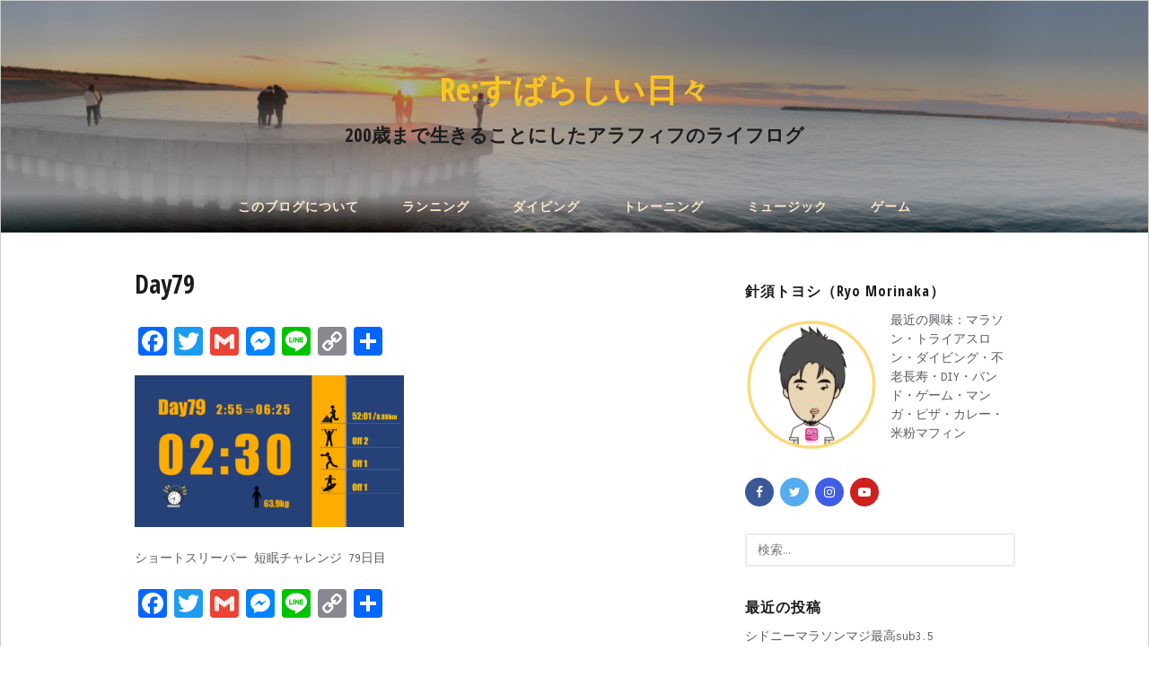

--- FILE ---
content_type: text/html; charset=UTF-8
request_url: https://short-sleeper.jp/%E3%80%90day79%E3%80%912%E6%99%82%E9%96%93%E5%8D%8A%E7%9D%A1%E7%9C%A0%E3%81%A7%E3%83%86%E3%82%AF%E3%83%A9%E3%83%B3%E3%81%97%E3%81%A6%E3%83%91%E3%83%B3%E3%81%A7%E3%83%89%E3%83%BC%E3%83%B3/day79-3/
body_size: 12293
content:
<!DOCTYPE html>
<html dir="ltr" lang="ja" prefix="og: https://ogp.me/ns#">
<head>
	<meta charset="UTF-8" />
	<meta name="viewport" content="width=device-width, initial-scale=1, maximum-scale=1" />
	<link rel="profile" href="http://gmpg.org/xfn/11" />
	<link rel="pingback" href="https://short-sleeper.jp/xmlrpc.php" />
	<title>Day79 | Re:すばらしい日々</title>
	<style>img:is([sizes="auto" i], [sizes^="auto," i]) { contain-intrinsic-size: 3000px 1500px }</style>
	
		<!-- All in One SEO 4.8.1 - aioseo.com -->
	<meta name="description" content="ショートスリーパー 短眠チャレンジ 79日目" />
	<meta name="robots" content="max-image-preview:large" />
	<meta name="author" content="針須トヨシ"/>
	<link rel="canonical" href="https://short-sleeper.jp/%e3%80%90day79%e3%80%912%e6%99%82%e9%96%93%e5%8d%8a%e7%9d%a1%e7%9c%a0%e3%81%a7%e3%83%86%e3%82%af%e3%83%a9%e3%83%b3%e3%81%97%e3%81%a6%e3%83%91%e3%83%b3%e3%81%a7%e3%83%89%e3%83%bc%e3%83%b3/day79-3/" />
	<meta name="generator" content="All in One SEO (AIOSEO) 4.8.1" />
		<meta property="og:locale" content="ja_JP" />
		<meta property="og:site_name" content="Re:すばらしい日々" />
		<meta property="og:type" content="article" />
		<meta property="og:title" content="Day79 | Re:すばらしい日々" />
		<meta property="og:description" content="ショートスリーパー 短眠チャレンジ 79日目" />
		<meta property="og:url" content="https://short-sleeper.jp/%e3%80%90day79%e3%80%912%e6%99%82%e9%96%93%e5%8d%8a%e7%9d%a1%e7%9c%a0%e3%81%a7%e3%83%86%e3%82%af%e3%83%a9%e3%83%b3%e3%81%97%e3%81%a6%e3%83%91%e3%83%b3%e3%81%a7%e3%83%89%e3%83%bc%e3%83%b3/day79-3/" />
		<meta property="og:image" content="https://short-sleeper.jp/wp-content/uploads/2019/06/surfboard-e1560815769175.png" />
		<meta property="og:image:secure_url" content="https://short-sleeper.jp/wp-content/uploads/2019/06/surfboard-e1560815769175.png" />
		<meta property="og:image:width" content="640" />
		<meta property="og:image:height" content="479" />
		<meta property="article:published_time" content="2019-01-31T18:45:33+00:00" />
		<meta property="article:modified_time" content="2019-01-31T18:45:48+00:00" />
		<meta name="twitter:card" content="summary" />
		<meta name="twitter:title" content="Day79 | Re:すばらしい日々" />
		<meta name="twitter:description" content="ショートスリーパー 短眠チャレンジ 79日目" />
		<meta name="twitter:image" content="https://short-sleeper.jp/wp-content/uploads/2019/06/surfboard-e1560815769175.png" />
		<script type="application/ld+json" class="aioseo-schema">
			{"@context":"https:\/\/schema.org","@graph":[{"@type":"BreadcrumbList","@id":"https:\/\/short-sleeper.jp\/%e3%80%90day79%e3%80%912%e6%99%82%e9%96%93%e5%8d%8a%e7%9d%a1%e7%9c%a0%e3%81%a7%e3%83%86%e3%82%af%e3%83%a9%e3%83%b3%e3%81%97%e3%81%a6%e3%83%91%e3%83%b3%e3%81%a7%e3%83%89%e3%83%bc%e3%83%b3\/day79-3\/#breadcrumblist","itemListElement":[{"@type":"ListItem","@id":"https:\/\/short-sleeper.jp\/#listItem","position":1,"name":"\u5bb6","item":"https:\/\/short-sleeper.jp\/","nextItem":{"@type":"ListItem","@id":"https:\/\/short-sleeper.jp\/%e3%80%90day79%e3%80%912%e6%99%82%e9%96%93%e5%8d%8a%e7%9d%a1%e7%9c%a0%e3%81%a7%e3%83%86%e3%82%af%e3%83%a9%e3%83%b3%e3%81%97%e3%81%a6%e3%83%91%e3%83%b3%e3%81%a7%e3%83%89%e3%83%bc%e3%83%b3\/day79-3\/#listItem","name":"Day79"}},{"@type":"ListItem","@id":"https:\/\/short-sleeper.jp\/%e3%80%90day79%e3%80%912%e6%99%82%e9%96%93%e5%8d%8a%e7%9d%a1%e7%9c%a0%e3%81%a7%e3%83%86%e3%82%af%e3%83%a9%e3%83%b3%e3%81%97%e3%81%a6%e3%83%91%e3%83%b3%e3%81%a7%e3%83%89%e3%83%bc%e3%83%b3\/day79-3\/#listItem","position":2,"name":"Day79","previousItem":{"@type":"ListItem","@id":"https:\/\/short-sleeper.jp\/#listItem","name":"\u5bb6"}}]},{"@type":"ItemPage","@id":"https:\/\/short-sleeper.jp\/%e3%80%90day79%e3%80%912%e6%99%82%e9%96%93%e5%8d%8a%e7%9d%a1%e7%9c%a0%e3%81%a7%e3%83%86%e3%82%af%e3%83%a9%e3%83%b3%e3%81%97%e3%81%a6%e3%83%91%e3%83%b3%e3%81%a7%e3%83%89%e3%83%bc%e3%83%b3\/day79-3\/#itempage","url":"https:\/\/short-sleeper.jp\/%e3%80%90day79%e3%80%912%e6%99%82%e9%96%93%e5%8d%8a%e7%9d%a1%e7%9c%a0%e3%81%a7%e3%83%86%e3%82%af%e3%83%a9%e3%83%b3%e3%81%97%e3%81%a6%e3%83%91%e3%83%b3%e3%81%a7%e3%83%89%e3%83%bc%e3%83%b3\/day79-3\/","name":"Day79 | Re:\u3059\u3070\u3089\u3057\u3044\u65e5\u3005","description":"\u30b7\u30e7\u30fc\u30c8\u30b9\u30ea\u30fc\u30d1\u30fc \u77ed\u7720\u30c1\u30e3\u30ec\u30f3\u30b8 79\u65e5\u76ee","inLanguage":"ja","isPartOf":{"@id":"https:\/\/short-sleeper.jp\/#website"},"breadcrumb":{"@id":"https:\/\/short-sleeper.jp\/%e3%80%90day79%e3%80%912%e6%99%82%e9%96%93%e5%8d%8a%e7%9d%a1%e7%9c%a0%e3%81%a7%e3%83%86%e3%82%af%e3%83%a9%e3%83%b3%e3%81%97%e3%81%a6%e3%83%91%e3%83%b3%e3%81%a7%e3%83%89%e3%83%bc%e3%83%b3\/day79-3\/#breadcrumblist"},"author":{"@id":"https:\/\/short-sleeper.jp\/author\/paris-toyoshi\/#author"},"creator":{"@id":"https:\/\/short-sleeper.jp\/author\/paris-toyoshi\/#author"},"datePublished":"2019-02-01T03:45:33+09:00","dateModified":"2019-02-01T03:45:48+09:00"},{"@type":"Person","@id":"https:\/\/short-sleeper.jp\/#person","name":"\u91dd\u9808\u30c8\u30e8\u30b7","image":{"@type":"ImageObject","@id":"https:\/\/short-sleeper.jp\/%e3%80%90day79%e3%80%912%e6%99%82%e9%96%93%e5%8d%8a%e7%9d%a1%e7%9c%a0%e3%81%a7%e3%83%86%e3%82%af%e3%83%a9%e3%83%b3%e3%81%97%e3%81%a6%e3%83%91%e3%83%b3%e3%81%a7%e3%83%89%e3%83%bc%e3%83%b3\/day79-3\/#personImage","url":"https:\/\/secure.gravatar.com\/avatar\/7f71fbb27a1dee92b32fd84446321794?s=96&d=mm&r=g","width":96,"height":96,"caption":"\u91dd\u9808\u30c8\u30e8\u30b7"}},{"@type":"Person","@id":"https:\/\/short-sleeper.jp\/author\/paris-toyoshi\/#author","url":"https:\/\/short-sleeper.jp\/author\/paris-toyoshi\/","name":"\u91dd\u9808\u30c8\u30e8\u30b7","image":{"@type":"ImageObject","@id":"https:\/\/short-sleeper.jp\/%e3%80%90day79%e3%80%912%e6%99%82%e9%96%93%e5%8d%8a%e7%9d%a1%e7%9c%a0%e3%81%a7%e3%83%86%e3%82%af%e3%83%a9%e3%83%b3%e3%81%97%e3%81%a6%e3%83%91%e3%83%b3%e3%81%a7%e3%83%89%e3%83%bc%e3%83%b3\/day79-3\/#authorImage","url":"https:\/\/secure.gravatar.com\/avatar\/7f71fbb27a1dee92b32fd84446321794?s=96&d=mm&r=g","width":96,"height":96,"caption":"\u91dd\u9808\u30c8\u30e8\u30b7"}},{"@type":"WebSite","@id":"https:\/\/short-sleeper.jp\/#website","url":"https:\/\/short-sleeper.jp\/","name":"Re:\u3059\u3070\u3089\u3057\u3044\u65e5\u3005","description":"200\u6b73\u307e\u3067\u751f\u304d\u308b\u3053\u3068\u306b\u3057\u305f\u30a2\u30e9\u30d5\u30a3\u30d5\u306e\u30e9\u30a4\u30d5\u30ed\u30b0","inLanguage":"ja","publisher":{"@id":"https:\/\/short-sleeper.jp\/#person"}}]}
		</script>
		<!-- All in One SEO -->

<link rel='dns-prefetch' href='//static.addtoany.com' />
<link rel='dns-prefetch' href='//fonts.googleapis.com' />
<link rel="alternate" type="application/rss+xml" title="Re:すばらしい日々 &raquo; フィード" href="https://short-sleeper.jp/feed/" />
<link rel="alternate" type="application/rss+xml" title="Re:すばらしい日々 &raquo; コメントフィード" href="https://short-sleeper.jp/comments/feed/" />
<link rel="alternate" type="application/rss+xml" title="Re:すばらしい日々 &raquo; Day79 のコメントのフィード" href="https://short-sleeper.jp/%e3%80%90day79%e3%80%912%e6%99%82%e9%96%93%e5%8d%8a%e7%9d%a1%e7%9c%a0%e3%81%a7%e3%83%86%e3%82%af%e3%83%a9%e3%83%b3%e3%81%97%e3%81%a6%e3%83%91%e3%83%b3%e3%81%a7%e3%83%89%e3%83%bc%e3%83%b3/day79-3/feed/" />
<script type="text/javascript">
/* <![CDATA[ */
window._wpemojiSettings = {"baseUrl":"https:\/\/s.w.org\/images\/core\/emoji\/15.0.3\/72x72\/","ext":".png","svgUrl":"https:\/\/s.w.org\/images\/core\/emoji\/15.0.3\/svg\/","svgExt":".svg","source":{"concatemoji":"https:\/\/short-sleeper.jp\/wp-includes\/js\/wp-emoji-release.min.js?ver=6.7.4"}};
/*! This file is auto-generated */
!function(i,n){var o,s,e;function c(e){try{var t={supportTests:e,timestamp:(new Date).valueOf()};sessionStorage.setItem(o,JSON.stringify(t))}catch(e){}}function p(e,t,n){e.clearRect(0,0,e.canvas.width,e.canvas.height),e.fillText(t,0,0);var t=new Uint32Array(e.getImageData(0,0,e.canvas.width,e.canvas.height).data),r=(e.clearRect(0,0,e.canvas.width,e.canvas.height),e.fillText(n,0,0),new Uint32Array(e.getImageData(0,0,e.canvas.width,e.canvas.height).data));return t.every(function(e,t){return e===r[t]})}function u(e,t,n){switch(t){case"flag":return n(e,"\ud83c\udff3\ufe0f\u200d\u26a7\ufe0f","\ud83c\udff3\ufe0f\u200b\u26a7\ufe0f")?!1:!n(e,"\ud83c\uddfa\ud83c\uddf3","\ud83c\uddfa\u200b\ud83c\uddf3")&&!n(e,"\ud83c\udff4\udb40\udc67\udb40\udc62\udb40\udc65\udb40\udc6e\udb40\udc67\udb40\udc7f","\ud83c\udff4\u200b\udb40\udc67\u200b\udb40\udc62\u200b\udb40\udc65\u200b\udb40\udc6e\u200b\udb40\udc67\u200b\udb40\udc7f");case"emoji":return!n(e,"\ud83d\udc26\u200d\u2b1b","\ud83d\udc26\u200b\u2b1b")}return!1}function f(e,t,n){var r="undefined"!=typeof WorkerGlobalScope&&self instanceof WorkerGlobalScope?new OffscreenCanvas(300,150):i.createElement("canvas"),a=r.getContext("2d",{willReadFrequently:!0}),o=(a.textBaseline="top",a.font="600 32px Arial",{});return e.forEach(function(e){o[e]=t(a,e,n)}),o}function t(e){var t=i.createElement("script");t.src=e,t.defer=!0,i.head.appendChild(t)}"undefined"!=typeof Promise&&(o="wpEmojiSettingsSupports",s=["flag","emoji"],n.supports={everything:!0,everythingExceptFlag:!0},e=new Promise(function(e){i.addEventListener("DOMContentLoaded",e,{once:!0})}),new Promise(function(t){var n=function(){try{var e=JSON.parse(sessionStorage.getItem(o));if("object"==typeof e&&"number"==typeof e.timestamp&&(new Date).valueOf()<e.timestamp+604800&&"object"==typeof e.supportTests)return e.supportTests}catch(e){}return null}();if(!n){if("undefined"!=typeof Worker&&"undefined"!=typeof OffscreenCanvas&&"undefined"!=typeof URL&&URL.createObjectURL&&"undefined"!=typeof Blob)try{var e="postMessage("+f.toString()+"("+[JSON.stringify(s),u.toString(),p.toString()].join(",")+"));",r=new Blob([e],{type:"text/javascript"}),a=new Worker(URL.createObjectURL(r),{name:"wpTestEmojiSupports"});return void(a.onmessage=function(e){c(n=e.data),a.terminate(),t(n)})}catch(e){}c(n=f(s,u,p))}t(n)}).then(function(e){for(var t in e)n.supports[t]=e[t],n.supports.everything=n.supports.everything&&n.supports[t],"flag"!==t&&(n.supports.everythingExceptFlag=n.supports.everythingExceptFlag&&n.supports[t]);n.supports.everythingExceptFlag=n.supports.everythingExceptFlag&&!n.supports.flag,n.DOMReady=!1,n.readyCallback=function(){n.DOMReady=!0}}).then(function(){return e}).then(function(){var e;n.supports.everything||(n.readyCallback(),(e=n.source||{}).concatemoji?t(e.concatemoji):e.wpemoji&&e.twemoji&&(t(e.twemoji),t(e.wpemoji)))}))}((window,document),window._wpemojiSettings);
/* ]]> */
</script>
<style id='wp-emoji-styles-inline-css' type='text/css'>

	img.wp-smiley, img.emoji {
		display: inline !important;
		border: none !important;
		box-shadow: none !important;
		height: 1em !important;
		width: 1em !important;
		margin: 0 0.07em !important;
		vertical-align: -0.1em !important;
		background: none !important;
		padding: 0 !important;
	}
</style>
<link rel='stylesheet' id='wp-block-library-css' href='https://short-sleeper.jp/wp-includes/css/dist/block-library/style.min.css?ver=6.7.4' type='text/css' media='all' />
<style id='classic-theme-styles-inline-css' type='text/css'>
/*! This file is auto-generated */
.wp-block-button__link{color:#fff;background-color:#32373c;border-radius:9999px;box-shadow:none;text-decoration:none;padding:calc(.667em + 2px) calc(1.333em + 2px);font-size:1.125em}.wp-block-file__button{background:#32373c;color:#fff;text-decoration:none}
</style>
<style id='global-styles-inline-css' type='text/css'>
:root{--wp--preset--aspect-ratio--square: 1;--wp--preset--aspect-ratio--4-3: 4/3;--wp--preset--aspect-ratio--3-4: 3/4;--wp--preset--aspect-ratio--3-2: 3/2;--wp--preset--aspect-ratio--2-3: 2/3;--wp--preset--aspect-ratio--16-9: 16/9;--wp--preset--aspect-ratio--9-16: 9/16;--wp--preset--color--black: #000000;--wp--preset--color--cyan-bluish-gray: #abb8c3;--wp--preset--color--white: #ffffff;--wp--preset--color--pale-pink: #f78da7;--wp--preset--color--vivid-red: #cf2e2e;--wp--preset--color--luminous-vivid-orange: #ff6900;--wp--preset--color--luminous-vivid-amber: #fcb900;--wp--preset--color--light-green-cyan: #7bdcb5;--wp--preset--color--vivid-green-cyan: #00d084;--wp--preset--color--pale-cyan-blue: #8ed1fc;--wp--preset--color--vivid-cyan-blue: #0693e3;--wp--preset--color--vivid-purple: #9b51e0;--wp--preset--gradient--vivid-cyan-blue-to-vivid-purple: linear-gradient(135deg,rgba(6,147,227,1) 0%,rgb(155,81,224) 100%);--wp--preset--gradient--light-green-cyan-to-vivid-green-cyan: linear-gradient(135deg,rgb(122,220,180) 0%,rgb(0,208,130) 100%);--wp--preset--gradient--luminous-vivid-amber-to-luminous-vivid-orange: linear-gradient(135deg,rgba(252,185,0,1) 0%,rgba(255,105,0,1) 100%);--wp--preset--gradient--luminous-vivid-orange-to-vivid-red: linear-gradient(135deg,rgba(255,105,0,1) 0%,rgb(207,46,46) 100%);--wp--preset--gradient--very-light-gray-to-cyan-bluish-gray: linear-gradient(135deg,rgb(238,238,238) 0%,rgb(169,184,195) 100%);--wp--preset--gradient--cool-to-warm-spectrum: linear-gradient(135deg,rgb(74,234,220) 0%,rgb(151,120,209) 20%,rgb(207,42,186) 40%,rgb(238,44,130) 60%,rgb(251,105,98) 80%,rgb(254,248,76) 100%);--wp--preset--gradient--blush-light-purple: linear-gradient(135deg,rgb(255,206,236) 0%,rgb(152,150,240) 100%);--wp--preset--gradient--blush-bordeaux: linear-gradient(135deg,rgb(254,205,165) 0%,rgb(254,45,45) 50%,rgb(107,0,62) 100%);--wp--preset--gradient--luminous-dusk: linear-gradient(135deg,rgb(255,203,112) 0%,rgb(199,81,192) 50%,rgb(65,88,208) 100%);--wp--preset--gradient--pale-ocean: linear-gradient(135deg,rgb(255,245,203) 0%,rgb(182,227,212) 50%,rgb(51,167,181) 100%);--wp--preset--gradient--electric-grass: linear-gradient(135deg,rgb(202,248,128) 0%,rgb(113,206,126) 100%);--wp--preset--gradient--midnight: linear-gradient(135deg,rgb(2,3,129) 0%,rgb(40,116,252) 100%);--wp--preset--font-size--small: 13px;--wp--preset--font-size--medium: 20px;--wp--preset--font-size--large: 36px;--wp--preset--font-size--x-large: 42px;--wp--preset--spacing--20: 0.44rem;--wp--preset--spacing--30: 0.67rem;--wp--preset--spacing--40: 1rem;--wp--preset--spacing--50: 1.5rem;--wp--preset--spacing--60: 2.25rem;--wp--preset--spacing--70: 3.38rem;--wp--preset--spacing--80: 5.06rem;--wp--preset--shadow--natural: 6px 6px 9px rgba(0, 0, 0, 0.2);--wp--preset--shadow--deep: 12px 12px 50px rgba(0, 0, 0, 0.4);--wp--preset--shadow--sharp: 6px 6px 0px rgba(0, 0, 0, 0.2);--wp--preset--shadow--outlined: 6px 6px 0px -3px rgba(255, 255, 255, 1), 6px 6px rgba(0, 0, 0, 1);--wp--preset--shadow--crisp: 6px 6px 0px rgba(0, 0, 0, 1);}:where(.is-layout-flex){gap: 0.5em;}:where(.is-layout-grid){gap: 0.5em;}body .is-layout-flex{display: flex;}.is-layout-flex{flex-wrap: wrap;align-items: center;}.is-layout-flex > :is(*, div){margin: 0;}body .is-layout-grid{display: grid;}.is-layout-grid > :is(*, div){margin: 0;}:where(.wp-block-columns.is-layout-flex){gap: 2em;}:where(.wp-block-columns.is-layout-grid){gap: 2em;}:where(.wp-block-post-template.is-layout-flex){gap: 1.25em;}:where(.wp-block-post-template.is-layout-grid){gap: 1.25em;}.has-black-color{color: var(--wp--preset--color--black) !important;}.has-cyan-bluish-gray-color{color: var(--wp--preset--color--cyan-bluish-gray) !important;}.has-white-color{color: var(--wp--preset--color--white) !important;}.has-pale-pink-color{color: var(--wp--preset--color--pale-pink) !important;}.has-vivid-red-color{color: var(--wp--preset--color--vivid-red) !important;}.has-luminous-vivid-orange-color{color: var(--wp--preset--color--luminous-vivid-orange) !important;}.has-luminous-vivid-amber-color{color: var(--wp--preset--color--luminous-vivid-amber) !important;}.has-light-green-cyan-color{color: var(--wp--preset--color--light-green-cyan) !important;}.has-vivid-green-cyan-color{color: var(--wp--preset--color--vivid-green-cyan) !important;}.has-pale-cyan-blue-color{color: var(--wp--preset--color--pale-cyan-blue) !important;}.has-vivid-cyan-blue-color{color: var(--wp--preset--color--vivid-cyan-blue) !important;}.has-vivid-purple-color{color: var(--wp--preset--color--vivid-purple) !important;}.has-black-background-color{background-color: var(--wp--preset--color--black) !important;}.has-cyan-bluish-gray-background-color{background-color: var(--wp--preset--color--cyan-bluish-gray) !important;}.has-white-background-color{background-color: var(--wp--preset--color--white) !important;}.has-pale-pink-background-color{background-color: var(--wp--preset--color--pale-pink) !important;}.has-vivid-red-background-color{background-color: var(--wp--preset--color--vivid-red) !important;}.has-luminous-vivid-orange-background-color{background-color: var(--wp--preset--color--luminous-vivid-orange) !important;}.has-luminous-vivid-amber-background-color{background-color: var(--wp--preset--color--luminous-vivid-amber) !important;}.has-light-green-cyan-background-color{background-color: var(--wp--preset--color--light-green-cyan) !important;}.has-vivid-green-cyan-background-color{background-color: var(--wp--preset--color--vivid-green-cyan) !important;}.has-pale-cyan-blue-background-color{background-color: var(--wp--preset--color--pale-cyan-blue) !important;}.has-vivid-cyan-blue-background-color{background-color: var(--wp--preset--color--vivid-cyan-blue) !important;}.has-vivid-purple-background-color{background-color: var(--wp--preset--color--vivid-purple) !important;}.has-black-border-color{border-color: var(--wp--preset--color--black) !important;}.has-cyan-bluish-gray-border-color{border-color: var(--wp--preset--color--cyan-bluish-gray) !important;}.has-white-border-color{border-color: var(--wp--preset--color--white) !important;}.has-pale-pink-border-color{border-color: var(--wp--preset--color--pale-pink) !important;}.has-vivid-red-border-color{border-color: var(--wp--preset--color--vivid-red) !important;}.has-luminous-vivid-orange-border-color{border-color: var(--wp--preset--color--luminous-vivid-orange) !important;}.has-luminous-vivid-amber-border-color{border-color: var(--wp--preset--color--luminous-vivid-amber) !important;}.has-light-green-cyan-border-color{border-color: var(--wp--preset--color--light-green-cyan) !important;}.has-vivid-green-cyan-border-color{border-color: var(--wp--preset--color--vivid-green-cyan) !important;}.has-pale-cyan-blue-border-color{border-color: var(--wp--preset--color--pale-cyan-blue) !important;}.has-vivid-cyan-blue-border-color{border-color: var(--wp--preset--color--vivid-cyan-blue) !important;}.has-vivid-purple-border-color{border-color: var(--wp--preset--color--vivid-purple) !important;}.has-vivid-cyan-blue-to-vivid-purple-gradient-background{background: var(--wp--preset--gradient--vivid-cyan-blue-to-vivid-purple) !important;}.has-light-green-cyan-to-vivid-green-cyan-gradient-background{background: var(--wp--preset--gradient--light-green-cyan-to-vivid-green-cyan) !important;}.has-luminous-vivid-amber-to-luminous-vivid-orange-gradient-background{background: var(--wp--preset--gradient--luminous-vivid-amber-to-luminous-vivid-orange) !important;}.has-luminous-vivid-orange-to-vivid-red-gradient-background{background: var(--wp--preset--gradient--luminous-vivid-orange-to-vivid-red) !important;}.has-very-light-gray-to-cyan-bluish-gray-gradient-background{background: var(--wp--preset--gradient--very-light-gray-to-cyan-bluish-gray) !important;}.has-cool-to-warm-spectrum-gradient-background{background: var(--wp--preset--gradient--cool-to-warm-spectrum) !important;}.has-blush-light-purple-gradient-background{background: var(--wp--preset--gradient--blush-light-purple) !important;}.has-blush-bordeaux-gradient-background{background: var(--wp--preset--gradient--blush-bordeaux) !important;}.has-luminous-dusk-gradient-background{background: var(--wp--preset--gradient--luminous-dusk) !important;}.has-pale-ocean-gradient-background{background: var(--wp--preset--gradient--pale-ocean) !important;}.has-electric-grass-gradient-background{background: var(--wp--preset--gradient--electric-grass) !important;}.has-midnight-gradient-background{background: var(--wp--preset--gradient--midnight) !important;}.has-small-font-size{font-size: var(--wp--preset--font-size--small) !important;}.has-medium-font-size{font-size: var(--wp--preset--font-size--medium) !important;}.has-large-font-size{font-size: var(--wp--preset--font-size--large) !important;}.has-x-large-font-size{font-size: var(--wp--preset--font-size--x-large) !important;}
:where(.wp-block-post-template.is-layout-flex){gap: 1.25em;}:where(.wp-block-post-template.is-layout-grid){gap: 1.25em;}
:where(.wp-block-columns.is-layout-flex){gap: 2em;}:where(.wp-block-columns.is-layout-grid){gap: 2em;}
:root :where(.wp-block-pullquote){font-size: 1.5em;line-height: 1.6;}
</style>
<link rel='stylesheet' id='toc-screen-css' href='https://short-sleeper.jp/wp-content/plugins/table-of-contents-plus/screen.min.css?ver=2411.1' type='text/css' media='all' />
<style id='toc-screen-inline-css' type='text/css'>
div#toc_container ul li {font-size: 16px;}
</style>
<link rel='stylesheet' id='font-awesome-css' href='https://short-sleeper.jp/wp-content/themes/vt-grid-mag-pro/libs/font-awesome/css/font-awesome.css?ver=4.7.0' type='text/css' media='all' />
<link rel='stylesheet' id='vt-grid-mag-fonts-css' href='https://fonts.googleapis.com/css?family=Inconsolata%3Aregular%2C700%7COpen+Sans+Condensed%3A300%2C300italic%2C700&#038;subset=latin%2Clatin-ext' type='text/css' media='all' />
<link rel='stylesheet' id='vt-grid-mag-style-css' href='https://short-sleeper.jp/wp-content/themes/vt-grid-mag-pro/style.css?ver=1.0.3' type='text/css' media='all' />
<link rel='stylesheet' id='owl-carousel-css' href='https://short-sleeper.jp/wp-content/themes/vt-grid-mag-pro/libs/owl/owl.carousel.css?ver=1.3.3' type='text/css' media='all' />
<style id='akismet-widget-style-inline-css' type='text/css'>

			.a-stats {
				--akismet-color-mid-green: #357b49;
				--akismet-color-white: #fff;
				--akismet-color-light-grey: #f6f7f7;

				max-width: 350px;
				width: auto;
			}

			.a-stats * {
				all: unset;
				box-sizing: border-box;
			}

			.a-stats strong {
				font-weight: 600;
			}

			.a-stats a.a-stats__link,
			.a-stats a.a-stats__link:visited,
			.a-stats a.a-stats__link:active {
				background: var(--akismet-color-mid-green);
				border: none;
				box-shadow: none;
				border-radius: 8px;
				color: var(--akismet-color-white);
				cursor: pointer;
				display: block;
				font-family: -apple-system, BlinkMacSystemFont, 'Segoe UI', 'Roboto', 'Oxygen-Sans', 'Ubuntu', 'Cantarell', 'Helvetica Neue', sans-serif;
				font-weight: 500;
				padding: 12px;
				text-align: center;
				text-decoration: none;
				transition: all 0.2s ease;
			}

			/* Extra specificity to deal with TwentyTwentyOne focus style */
			.widget .a-stats a.a-stats__link:focus {
				background: var(--akismet-color-mid-green);
				color: var(--akismet-color-white);
				text-decoration: none;
			}

			.a-stats a.a-stats__link:hover {
				filter: brightness(110%);
				box-shadow: 0 4px 12px rgba(0, 0, 0, 0.06), 0 0 2px rgba(0, 0, 0, 0.16);
			}

			.a-stats .count {
				color: var(--akismet-color-white);
				display: block;
				font-size: 1.5em;
				line-height: 1.4;
				padding: 0 13px;
				white-space: nowrap;
			}
		
</style>
<link rel='stylesheet' id='amazonjs-css' href='https://short-sleeper.jp/wp-content/plugins/amazonjs/css/amazonjs.css?ver=0.10' type='text/css' media='all' />
<link rel='stylesheet' id='addtoany-css' href='https://short-sleeper.jp/wp-content/plugins/add-to-any/addtoany.min.css?ver=1.16' type='text/css' media='all' />
<script type="text/javascript" id="addtoany-core-js-before">
/* <![CDATA[ */
window.a2a_config=window.a2a_config||{};a2a_config.callbacks=[];a2a_config.overlays=[];a2a_config.templates={};a2a_localize = {
	Share: "共有",
	Save: "ブックマーク",
	Subscribe: "購読",
	Email: "メール",
	Bookmark: "ブックマーク",
	ShowAll: "すべて表示する",
	ShowLess: "小さく表示する",
	FindServices: "サービスを探す",
	FindAnyServiceToAddTo: "追加するサービスを今すぐ探す",
	PoweredBy: "Powered by",
	ShareViaEmail: "メールでシェアする",
	SubscribeViaEmail: "メールで購読する",
	BookmarkInYourBrowser: "ブラウザにブックマーク",
	BookmarkInstructions: "このページをブックマークするには、 Ctrl+D または \u2318+D を押下。",
	AddToYourFavorites: "お気に入りに追加",
	SendFromWebOrProgram: "任意のメールアドレスまたはメールプログラムから送信",
	EmailProgram: "メールプログラム",
	More: "詳細&#8230;",
	ThanksForSharing: "共有ありがとうございます !",
	ThanksForFollowing: "フォローありがとうございます !"
};
/* ]]> */
</script>
<script type="text/javascript" defer src="https://static.addtoany.com/menu/page.js" id="addtoany-core-js"></script>
<script type="text/javascript" src="https://short-sleeper.jp/wp-includes/js/jquery/jquery.min.js?ver=3.7.1" id="jquery-core-js"></script>
<script type="text/javascript" src="https://short-sleeper.jp/wp-includes/js/jquery/jquery-migrate.min.js?ver=3.4.1" id="jquery-migrate-js"></script>
<script type="text/javascript" defer src="https://short-sleeper.jp/wp-content/plugins/add-to-any/addtoany.min.js?ver=1.1" id="addtoany-jquery-js"></script>
<link rel="https://api.w.org/" href="https://short-sleeper.jp/wp-json/" /><link rel="alternate" title="JSON" type="application/json" href="https://short-sleeper.jp/wp-json/wp/v2/media/1063" /><link rel="EditURI" type="application/rsd+xml" title="RSD" href="https://short-sleeper.jp/xmlrpc.php?rsd" />
<meta name="generator" content="WordPress 6.7.4" />
<link rel='shortlink' href='https://short-sleeper.jp/?p=1063' />
<link rel="alternate" title="oEmbed (JSON)" type="application/json+oembed" href="https://short-sleeper.jp/wp-json/oembed/1.0/embed?url=https%3A%2F%2Fshort-sleeper.jp%2F%25e3%2580%2590day79%25e3%2580%25912%25e6%2599%2582%25e9%2596%2593%25e5%258d%258a%25e7%259d%25a1%25e7%259c%25a0%25e3%2581%25a7%25e3%2583%2586%25e3%2582%25af%25e3%2583%25a9%25e3%2583%25b3%25e3%2581%2597%25e3%2581%25a6%25e3%2583%2591%25e3%2583%25b3%25e3%2581%25a7%25e3%2583%2589%25e3%2583%25bc%25e3%2583%25b3%2Fday79-3%2F" />
<link rel="alternate" title="oEmbed (XML)" type="text/xml+oembed" href="https://short-sleeper.jp/wp-json/oembed/1.0/embed?url=https%3A%2F%2Fshort-sleeper.jp%2F%25e3%2580%2590day79%25e3%2580%25912%25e6%2599%2582%25e9%2596%2593%25e5%258d%258a%25e7%259d%25a1%25e7%259c%25a0%25e3%2581%25a7%25e3%2583%2586%25e3%2582%25af%25e3%2583%25a9%25e3%2583%25b3%25e3%2581%2597%25e3%2581%25a6%25e3%2583%2591%25e3%2583%25b3%25e3%2581%25a7%25e3%2583%2589%25e3%2583%25bc%25e3%2583%25b3%2Fday79-3%2F&#038;format=xml" />
<style type="text/css">.infinite-loader, .comments-link-meta a:hover, .related-posts ul li h5 a:hover, .entry-title a:hover, .post-media .gallery-caption, .wp-caption-text a, .entry-content a, .comment-content a, .widget-text a, .vt-about-widget .about-text a, .widget a:hover, .widget_recent_comments ul li a:hover, .widget_latest_tweets_widget .latest-tweets p a, .widget_latest_tweets_widget .latest-tweets .tweet-details a:hover, .comment-awaiting-moderation, .comment-author a:hover, .comment-body .reply a:hover, .must-log-in a, .no-comments a:hover, .must-log-in a:hover, .logged-in-as a:hover, .comment-notes a:hover, .footer-social a:hover, .more-link span:hover{color:#f9c422;}.pagination .page-numbers, .pagination .next, .pagination .nav-previous, .pagination .nav-next, button:hover, input[type="button"]:hover, input[type="reset"]:hover, input[type="submit"]:hover, .menu-toggle, .menu-toggle:hover, #infinite-handle span, .tagcloud a:hover, .mc4wp-form button:hover, .mc4wp-form input[type=button]:hover, .mc4wp-form input[type=submit]:hover{background-color:#f9c422;}button:hover, input[type="button"]:hover, input[type="reset"]:hover, input[type="submit"]:hover, .more-link span:hover{border-color:#f9c422;}.site-title, .site-title a{color:#f9c422;}.site-navigation ul li a{color:#ffe8c6;}.related-posts .related-title, .widget-title, .comment-title,
.comment-reply-title{font-size:16px;}.site-header { background-image: url("https://short-sleeper.jp/wp-content/uploads/2019/03/cropped-t2header-1.png"); }</style>
<style type="text/css" id="custom-background-css">
body.custom-background { background-image: url("https://short-sleeper.jp/wp-content/uploads/2019/03/footer-img2.png"); background-position: center bottom; background-size: auto; background-repeat: no-repeat; background-attachment: scroll; }
</style>
	<link rel="icon" href="https://short-sleeper.jp/wp-content/uploads/2018/12/cropped-icon-32x32.png" sizes="32x32" />
<link rel="icon" href="https://short-sleeper.jp/wp-content/uploads/2018/12/cropped-icon-192x192.png" sizes="192x192" />
<link rel="apple-touch-icon" href="https://short-sleeper.jp/wp-content/uploads/2018/12/cropped-icon-180x180.png" />
<meta name="msapplication-TileImage" content="https://short-sleeper.jp/wp-content/uploads/2018/12/cropped-icon-270x270.png" />
	
	<!-- Google tag (gtag.js) -->
<script async src="https://www.googletagmanager.com/gtag/js?id=UA-48321832-2"></script>
<script>
  window.dataLayer = window.dataLayer || [];
  function gtag(){dataLayer.push(arguments);}
  gtag('js', new Date());

  gtag('config', 'UA-48321832-2');
</script>

</head>
<body class="attachment attachment-template-default single single-attachment postid-1063 attachmentid-1063 attachment-png custom-background header-image layout-default right-sidebar">
<div id="page" class="hfeed site">

	<header id="masthead" class="site-header clearfix" role="banner">
		<div class="overlay">
		
			<div class="title-area clearfix">
								<h1 class="site-title"><a href="https://short-sleeper.jp/" rel="home">Re:すばらしい日々</a></h1>
				<h2 class="site-description">200歳まで生きることにしたアラフィフのライフログ</h2>
			</div><!-- .title-area -->

			<nav id="navigation" class="site-navigation clearfix" role="navigation">
				<ul id="menu-%e3%82%ab%e3%83%86%e3%82%b4%e3%83%aa" class="menu"><li id="menu-item-1610" class="menu-item menu-item-type-post_type menu-item-object-page menu-item-1610"><a href="https://short-sleeper.jp/about/">このブログについて</a></li>
<li id="menu-item-1587" class="menu-item menu-item-type-taxonomy menu-item-object-category menu-item-1587"><a href="https://short-sleeper.jp/category/running/">ランニング</a></li>
<li id="menu-item-2414" class="menu-item menu-item-type-taxonomy menu-item-object-category menu-item-2414"><a href="https://short-sleeper.jp/category/diving/">ダイビング</a></li>
<li id="menu-item-1590" class="menu-item menu-item-type-taxonomy menu-item-object-category menu-item-1590"><a href="https://short-sleeper.jp/category/traning/">トレーニング</a></li>
<li id="menu-item-1589" class="menu-item menu-item-type-taxonomy menu-item-object-category menu-item-1589"><a href="https://short-sleeper.jp/category/music/">ミュージック</a></li>
<li id="menu-item-1591" class="menu-item menu-item-type-taxonomy menu-item-object-category menu-item-1591"><a href="https://short-sleeper.jp/category/game/">ゲーム</a></li>
</ul>			</nav><!-- .site-navigation -->
			
		</div><!-- .overlay #masthead -->
	</header><!-- #masthead -->
	
	<main id="main" class="site-main clearfix">
		<div class="container">
<div id="primary" class="content-area clearfix" role="main">

<article id="post-1063" class="post-1063 attachment type-attachment status-inherit hentry clearfix">
	
	<header class="entry-header clearfix">
		<h1 class="entry-title">Day79</h1>
	</header><!-- .entry-header -->
						
	<div class="entry-content clearfix">
		<div class="addtoany_share_save_container addtoany_content addtoany_content_top"><div class="a2a_kit a2a_kit_size_32 addtoany_list" data-a2a-url="https://short-sleeper.jp/%e3%80%90day79%e3%80%912%e6%99%82%e9%96%93%e5%8d%8a%e7%9d%a1%e7%9c%a0%e3%81%a7%e3%83%86%e3%82%af%e3%83%a9%e3%83%b3%e3%81%97%e3%81%a6%e3%83%91%e3%83%b3%e3%81%a7%e3%83%89%e3%83%bc%e3%83%b3/day79-3/" data-a2a-title="Day79"><a class="a2a_button_facebook" href="https://www.addtoany.com/add_to/facebook?linkurl=https%3A%2F%2Fshort-sleeper.jp%2F%25e3%2580%2590day79%25e3%2580%25912%25e6%2599%2582%25e9%2596%2593%25e5%258d%258a%25e7%259d%25a1%25e7%259c%25a0%25e3%2581%25a7%25e3%2583%2586%25e3%2582%25af%25e3%2583%25a9%25e3%2583%25b3%25e3%2581%2597%25e3%2581%25a6%25e3%2583%2591%25e3%2583%25b3%25e3%2581%25a7%25e3%2583%2589%25e3%2583%25bc%25e3%2583%25b3%2Fday79-3%2F&amp;linkname=Day79" title="Facebook" rel="nofollow noopener" target="_blank"></a><a class="a2a_button_twitter" href="https://www.addtoany.com/add_to/twitter?linkurl=https%3A%2F%2Fshort-sleeper.jp%2F%25e3%2580%2590day79%25e3%2580%25912%25e6%2599%2582%25e9%2596%2593%25e5%258d%258a%25e7%259d%25a1%25e7%259c%25a0%25e3%2581%25a7%25e3%2583%2586%25e3%2582%25af%25e3%2583%25a9%25e3%2583%25b3%25e3%2581%2597%25e3%2581%25a6%25e3%2583%2591%25e3%2583%25b3%25e3%2581%25a7%25e3%2583%2589%25e3%2583%25bc%25e3%2583%25b3%2Fday79-3%2F&amp;linkname=Day79" title="Twitter" rel="nofollow noopener" target="_blank"></a><a class="a2a_button_google_gmail" href="https://www.addtoany.com/add_to/google_gmail?linkurl=https%3A%2F%2Fshort-sleeper.jp%2F%25e3%2580%2590day79%25e3%2580%25912%25e6%2599%2582%25e9%2596%2593%25e5%258d%258a%25e7%259d%25a1%25e7%259c%25a0%25e3%2581%25a7%25e3%2583%2586%25e3%2582%25af%25e3%2583%25a9%25e3%2583%25b3%25e3%2581%2597%25e3%2581%25a6%25e3%2583%2591%25e3%2583%25b3%25e3%2581%25a7%25e3%2583%2589%25e3%2583%25bc%25e3%2583%25b3%2Fday79-3%2F&amp;linkname=Day79" title="Gmail" rel="nofollow noopener" target="_blank"></a><a class="a2a_button_facebook_messenger" href="https://www.addtoany.com/add_to/facebook_messenger?linkurl=https%3A%2F%2Fshort-sleeper.jp%2F%25e3%2580%2590day79%25e3%2580%25912%25e6%2599%2582%25e9%2596%2593%25e5%258d%258a%25e7%259d%25a1%25e7%259c%25a0%25e3%2581%25a7%25e3%2583%2586%25e3%2582%25af%25e3%2583%25a9%25e3%2583%25b3%25e3%2581%2597%25e3%2581%25a6%25e3%2583%2591%25e3%2583%25b3%25e3%2581%25a7%25e3%2583%2589%25e3%2583%25bc%25e3%2583%25b3%2Fday79-3%2F&amp;linkname=Day79" title="Messenger" rel="nofollow noopener" target="_blank"></a><a class="a2a_button_line" href="https://www.addtoany.com/add_to/line?linkurl=https%3A%2F%2Fshort-sleeper.jp%2F%25e3%2580%2590day79%25e3%2580%25912%25e6%2599%2582%25e9%2596%2593%25e5%258d%258a%25e7%259d%25a1%25e7%259c%25a0%25e3%2581%25a7%25e3%2583%2586%25e3%2582%25af%25e3%2583%25a9%25e3%2583%25b3%25e3%2581%2597%25e3%2581%25a6%25e3%2583%2591%25e3%2583%25b3%25e3%2581%25a7%25e3%2583%2589%25e3%2583%25bc%25e3%2583%25b3%2Fday79-3%2F&amp;linkname=Day79" title="Line" rel="nofollow noopener" target="_blank"></a><a class="a2a_button_copy_link" href="https://www.addtoany.com/add_to/copy_link?linkurl=https%3A%2F%2Fshort-sleeper.jp%2F%25e3%2580%2590day79%25e3%2580%25912%25e6%2599%2582%25e9%2596%2593%25e5%258d%258a%25e7%259d%25a1%25e7%259c%25a0%25e3%2581%25a7%25e3%2583%2586%25e3%2582%25af%25e3%2583%25a9%25e3%2583%25b3%25e3%2581%2597%25e3%2581%25a6%25e3%2583%2591%25e3%2583%25b3%25e3%2581%25a7%25e3%2583%2589%25e3%2583%25bc%25e3%2583%25b3%2Fday79-3%2F&amp;linkname=Day79" title="Copy Link" rel="nofollow noopener" target="_blank"></a><a class="a2a_dd addtoany_share_save addtoany_share" href="https://www.addtoany.com/share"></a></div></div><p class="attachment"><a href='https://short-sleeper.jp/wp-content/uploads/2019/02/Day79-1.png'><img fetchpriority="high" decoding="async" width="300" height="169" src="https://short-sleeper.jp/wp-content/uploads/2019/02/Day79-1-300x169.png" class="attachment-medium size-medium" alt="" srcset="https://short-sleeper.jp/wp-content/uploads/2019/02/Day79-1-300x169.png 300w, https://short-sleeper.jp/wp-content/uploads/2019/02/Day79-1-768x432.png 768w, https://short-sleeper.jp/wp-content/uploads/2019/02/Day79-1-1024x576.png 1024w, https://short-sleeper.jp/wp-content/uploads/2019/02/Day79-1.png 1280w" sizes="(max-width: 300px) 100vw, 300px" /></a></p>
<p>ショートスリーパー 短眠チャレンジ 79日目</p>
<div class="addtoany_share_save_container addtoany_content addtoany_content_bottom"><div class="a2a_kit a2a_kit_size_32 addtoany_list" data-a2a-url="https://short-sleeper.jp/%e3%80%90day79%e3%80%912%e6%99%82%e9%96%93%e5%8d%8a%e7%9d%a1%e7%9c%a0%e3%81%a7%e3%83%86%e3%82%af%e3%83%a9%e3%83%b3%e3%81%97%e3%81%a6%e3%83%91%e3%83%b3%e3%81%a7%e3%83%89%e3%83%bc%e3%83%b3/day79-3/" data-a2a-title="Day79"><a class="a2a_button_facebook" href="https://www.addtoany.com/add_to/facebook?linkurl=https%3A%2F%2Fshort-sleeper.jp%2F%25e3%2580%2590day79%25e3%2580%25912%25e6%2599%2582%25e9%2596%2593%25e5%258d%258a%25e7%259d%25a1%25e7%259c%25a0%25e3%2581%25a7%25e3%2583%2586%25e3%2582%25af%25e3%2583%25a9%25e3%2583%25b3%25e3%2581%2597%25e3%2581%25a6%25e3%2583%2591%25e3%2583%25b3%25e3%2581%25a7%25e3%2583%2589%25e3%2583%25bc%25e3%2583%25b3%2Fday79-3%2F&amp;linkname=Day79" title="Facebook" rel="nofollow noopener" target="_blank"></a><a class="a2a_button_twitter" href="https://www.addtoany.com/add_to/twitter?linkurl=https%3A%2F%2Fshort-sleeper.jp%2F%25e3%2580%2590day79%25e3%2580%25912%25e6%2599%2582%25e9%2596%2593%25e5%258d%258a%25e7%259d%25a1%25e7%259c%25a0%25e3%2581%25a7%25e3%2583%2586%25e3%2582%25af%25e3%2583%25a9%25e3%2583%25b3%25e3%2581%2597%25e3%2581%25a6%25e3%2583%2591%25e3%2583%25b3%25e3%2581%25a7%25e3%2583%2589%25e3%2583%25bc%25e3%2583%25b3%2Fday79-3%2F&amp;linkname=Day79" title="Twitter" rel="nofollow noopener" target="_blank"></a><a class="a2a_button_google_gmail" href="https://www.addtoany.com/add_to/google_gmail?linkurl=https%3A%2F%2Fshort-sleeper.jp%2F%25e3%2580%2590day79%25e3%2580%25912%25e6%2599%2582%25e9%2596%2593%25e5%258d%258a%25e7%259d%25a1%25e7%259c%25a0%25e3%2581%25a7%25e3%2583%2586%25e3%2582%25af%25e3%2583%25a9%25e3%2583%25b3%25e3%2581%2597%25e3%2581%25a6%25e3%2583%2591%25e3%2583%25b3%25e3%2581%25a7%25e3%2583%2589%25e3%2583%25bc%25e3%2583%25b3%2Fday79-3%2F&amp;linkname=Day79" title="Gmail" rel="nofollow noopener" target="_blank"></a><a class="a2a_button_facebook_messenger" href="https://www.addtoany.com/add_to/facebook_messenger?linkurl=https%3A%2F%2Fshort-sleeper.jp%2F%25e3%2580%2590day79%25e3%2580%25912%25e6%2599%2582%25e9%2596%2593%25e5%258d%258a%25e7%259d%25a1%25e7%259c%25a0%25e3%2581%25a7%25e3%2583%2586%25e3%2582%25af%25e3%2583%25a9%25e3%2583%25b3%25e3%2581%2597%25e3%2581%25a6%25e3%2583%2591%25e3%2583%25b3%25e3%2581%25a7%25e3%2583%2589%25e3%2583%25bc%25e3%2583%25b3%2Fday79-3%2F&amp;linkname=Day79" title="Messenger" rel="nofollow noopener" target="_blank"></a><a class="a2a_button_line" href="https://www.addtoany.com/add_to/line?linkurl=https%3A%2F%2Fshort-sleeper.jp%2F%25e3%2580%2590day79%25e3%2580%25912%25e6%2599%2582%25e9%2596%2593%25e5%258d%258a%25e7%259d%25a1%25e7%259c%25a0%25e3%2581%25a7%25e3%2583%2586%25e3%2582%25af%25e3%2583%25a9%25e3%2583%25b3%25e3%2581%2597%25e3%2581%25a6%25e3%2583%2591%25e3%2583%25b3%25e3%2581%25a7%25e3%2583%2589%25e3%2583%25bc%25e3%2583%25b3%2Fday79-3%2F&amp;linkname=Day79" title="Line" rel="nofollow noopener" target="_blank"></a><a class="a2a_button_copy_link" href="https://www.addtoany.com/add_to/copy_link?linkurl=https%3A%2F%2Fshort-sleeper.jp%2F%25e3%2580%2590day79%25e3%2580%25912%25e6%2599%2582%25e9%2596%2593%25e5%258d%258a%25e7%259d%25a1%25e7%259c%25a0%25e3%2581%25a7%25e3%2583%2586%25e3%2582%25af%25e3%2583%25a9%25e3%2583%25b3%25e3%2581%2597%25e3%2581%25a6%25e3%2583%2591%25e3%2583%25b3%25e3%2581%25a7%25e3%2583%2589%25e3%2583%25bc%25e3%2583%25b3%2Fday79-3%2F&amp;linkname=Day79" title="Copy Link" rel="nofollow noopener" target="_blank"></a><a class="a2a_dd addtoany_share_save addtoany_share" href="https://www.addtoany.com/share"></a></div></div>
	</div><!-- .entry-content -->
						
	<footer class="entry-footer clearfix">
		<div class="share-meta clearfix"><ul><li><a href="https://www.facebook.com/sharer/sharer.php?u=https%3A%2F%2Fshort-sleeper.jp%2F%25e3%2580%2590day79%25e3%2580%25912%25e6%2599%2582%25e9%2596%2593%25e5%258d%258a%25e7%259d%25a1%25e7%259c%25a0%25e3%2581%25a7%25e3%2583%2586%25e3%2582%25af%25e3%2583%25a9%25e3%2583%25b3%25e3%2581%2597%25e3%2581%25a6%25e3%2583%2591%25e3%2583%25b3%25e3%2581%25a7%25e3%2583%2589%25e3%2583%25bc%25e3%2583%25b3%2Fday79-3%2F" target="_blank" class="facebook-share"><i class="fa fa-facebook"></i></a></li><li><a href="https://twitter.com/home?status=https%3A%2F%2Fshort-sleeper.jp%2F%25e3%2580%2590day79%25e3%2580%25912%25e6%2599%2582%25e9%2596%2593%25e5%258d%258a%25e7%259d%25a1%25e7%259c%25a0%25e3%2581%25a7%25e3%2583%2586%25e3%2582%25af%25e3%2583%25a9%25e3%2583%25b3%25e3%2581%2597%25e3%2581%25a6%25e3%2583%2591%25e3%2583%25b3%25e3%2581%25a7%25e3%2583%2589%25e3%2583%25bc%25e3%2583%25b3%2Fday79-3%2F" target="_blank" class="twitter-share"><i class="fa fa-twitter"></i></a></li><li><a href="https://plus.google.com/share?url=https%3A%2F%2Fshort-sleeper.jp%2F%25e3%2580%2590day79%25e3%2580%25912%25e6%2599%2582%25e9%2596%2593%25e5%258d%258a%25e7%259d%25a1%25e7%259c%25a0%25e3%2581%25a7%25e3%2583%2586%25e3%2582%25af%25e3%2583%25a9%25e3%2583%25b3%25e3%2581%2597%25e3%2581%25a6%25e3%2583%2591%25e3%2583%25b3%25e3%2581%25a7%25e3%2583%2589%25e3%2583%25bc%25e3%2583%25b3%2Fday79-3%2F" target="_blank" class="google-plus-share"><i class="fa fa-google-plus"></i></a></li><li><a href="https://pinterest.com/pin/create/button/?url=https%3A%2F%2Fshort-sleeper.jp%2F%25e3%2580%2590day79%25e3%2580%25912%25e6%2599%2582%25e9%2596%2593%25e5%258d%258a%25e7%259d%25a1%25e7%259c%25a0%25e3%2581%25a7%25e3%2583%2586%25e3%2582%25af%25e3%2583%25a9%25e3%2583%25b3%25e3%2581%2597%25e3%2581%25a6%25e3%2583%2591%25e3%2583%25b3%25e3%2581%25a7%25e3%2583%2589%25e3%2583%25bc%25e3%2583%25b3%2Fday79-3%2F&#038;media=https%3A%2F%2Fshort-sleeper.jp%2Fwp-content%2Fuploads%2F2019%2F02%2FDay79-1.png&#038;description=Day79" target="_blank" class="pinterest-share" data-pin-do="skipLink"><i class="fa fa-pinterest"></i></a></li></ul></div><div class="comments-link-meta"><a href="https://short-sleeper.jp/%e3%80%90day79%e3%80%912%e6%99%82%e9%96%93%e5%8d%8a%e7%9d%a1%e7%9c%a0%e3%81%a7%e3%83%86%e3%82%af%e3%83%a9%e3%83%b3%e3%81%97%e3%81%a6%e3%83%91%e3%83%b3%e3%81%a7%e3%83%89%e3%83%bc%e3%83%b3/day79-3/#respond"><i class="fa fa-comments" aria-hidden="true"></i>0</a></div><div class="date-meta">7年 ago</div>
	</footer>
	<!-- .entry-footer -->
</article>
<!-- #post-## -->
	<div id="comments" class="comment-area clearfix">
	
	
			<div id="respond" class="comment-respond">
		<h3 id="reply-title" class="comment-reply-title">コメントを残す <small><a rel="nofollow" id="cancel-comment-reply-link" href="/%E3%80%90day79%E3%80%912%E6%99%82%E9%96%93%E5%8D%8A%E7%9D%A1%E7%9C%A0%E3%81%A7%E3%83%86%E3%82%AF%E3%83%A9%E3%83%B3%E3%81%97%E3%81%A6%E3%83%91%E3%83%B3%E3%81%A7%E3%83%89%E3%83%BC%E3%83%B3/day79-3/#respond" style="display:none;">コメントをキャンセル</a></small></h3><form action="https://short-sleeper.jp/wp-comments-post.php" method="post" id="commentform" class="comment-form" novalidate><p class="comment-notes"><span id="email-notes">メールアドレスが公開されることはありません。</span> <span class="required-field-message"><span class="required">※</span> が付いている欄は必須項目です</span></p><p class="comment-form-comment"><label for="comment">コメント <span class="required">※</span></label> <textarea id="comment" name="comment" cols="45" rows="8" maxlength="65525" required></textarea></p><p class="comment-form-author"><label for="author">名前 <span class="required">※</span></label> <input id="author" name="author" type="text" value="" size="30" maxlength="245" autocomplete="name" required /></p>
<p class="comment-form-email"><label for="email">メール <span class="required">※</span></label> <input id="email" name="email" type="email" value="" size="30" maxlength="100" aria-describedby="email-notes" autocomplete="email" required /></p>
<p class="comment-form-url"><label for="url">サイト</label> <input id="url" name="url" type="url" value="" size="30" maxlength="200" autocomplete="url" /></p>
<p class="comment-form-cookies-consent"><input id="wp-comment-cookies-consent" name="wp-comment-cookies-consent" type="checkbox" value="yes" /> <label for="wp-comment-cookies-consent">次回のコメントで使用するためブラウザーに自分の名前、メールアドレス、サイトを保存する。</label></p>
<p class="form-submit"><input name="submit" type="submit" id="submit" class="submit" value="コメントを送信" /> <input type='hidden' name='comment_post_ID' value='1063' id='comment_post_ID' />
<input type='hidden' name='comment_parent' id='comment_parent' value='0' />
</p><p style="display: none !important;" class="akismet-fields-container" data-prefix="ak_"><label>&#916;<textarea name="ak_hp_textarea" cols="45" rows="8" maxlength="100"></textarea></label><input type="hidden" id="ak_js_1" name="ak_js" value="145"/><script>document.getElementById( "ak_js_1" ).setAttribute( "value", ( new Date() ).getTime() );</script></p></form>	</div><!-- #respond -->
	
	</div>
	<!-- .comment-area --></div><!-- #primary -->


<div id="secondary" class="widget-area clearfix" role="complementary">
	<aside id="custom_html-3" class="widget_text widget clearfix widget_custom_html"><h4 class="widget-title"><span>針須トヨシ（Ryo Morinaka）</span></h4><div class="textwidget custom-html-widget"><img class="aligncenter size-full wp-image-1693" align="left"  src="http://short-sleeper.jp/wp-content/uploads/2019/03/paris2-e1553395355572.png" alt="" width="162" height="150" />
<p>最近の興味：マラソン・トライアスロン・ダイビング・不老長寿・DIY・バンド・ゲーム・マンガ・ピザ・カレー・米粉マフィン</p></div></aside><aside id="vt-social-widget-3" class="widget clearfix vt-social-widget"><div class="widget-content"><a href="https://www.facebook.com/ryomorinaka" class="facebook-link" target="_blank"><i class="fa fa-facebook"></i></a><a href="https://twitter.com/douganalytics" class="twitter-link" target="_blank"><i class="fa fa-twitter"></i></a><a href="https://www.instagram.com/ryomorinaka/" class="instagram-link" target="_blank"><i class="fa fa-instagram"></i></a><a href="https://www.youtube.com/channel/UCgznGgYxs1iiMn4q6KPVQ5Q" class="youtube-play-link" target="_blank"><i class="fa fa-youtube-play"></i></a></div></aside><aside id="search-3" class="widget clearfix widget_search"><form role="search" method="get" class="search-form" action="https://short-sleeper.jp/">
				<label>
					<span class="screen-reader-text">検索:</span>
					<input type="search" class="search-field" placeholder="検索&hellip;" value="" name="s" />
				</label>
				<input type="submit" class="search-submit" value="検索" />
			</form></aside>
		<aside id="recent-posts-4" class="widget clearfix widget_recent_entries">
		<h4 class="widget-title"><span>最近の投稿</span></h4>
		<ul>
											<li>
					<a href="https://short-sleeper.jp/sydneymarathon2025/">シドニーマラソンマジ最高sub3.5</a>
									</li>
											<li>
					<a href="https://short-sleeper.jp/sydney-aruaru/">シドニーマラソンに参加するランナーさんへ</a>
									</li>
											<li>
					<a href="https://short-sleeper.jp/divemaster3/">ダイビング初心者のうちに知りたかった3つのこと</a>
									</li>
											<li>
					<a href="https://short-sleeper.jp/kasumigaura-day/">ドナドナドナドナ♬収容車が揺れる</a>
									</li>
											<li>
					<a href="https://short-sleeper.jp/kasumigaura-1/">かすみがうらマラソン sub3.5 or DNF どっちなんだい！？</a>
									</li>
					</ul>

		</aside><aside id="tag_cloud-7" class="widget clearfix widget_tag_cloud"><h4 class="widget-title"><span>よく使われるタグ</span></h4><div class="tagcloud"><a href="https://short-sleeper.jp/category/game/" class="tag-cloud-link tag-link-52 tag-link-position-1" style="font-size: 12.772727272727pt;" aria-label="ゲーム (16個の項目)">ゲーム<span class="tag-link-count"> (16)</span></a>
<a href="https://short-sleeper.jp/category/diving/" class="tag-cloud-link tag-link-104 tag-link-position-2" style="font-size: 8pt;" aria-label="ダイビング (5個の項目)">ダイビング<span class="tag-link-count"> (5)</span></a>
<a href="https://short-sleeper.jp/category/traning/" class="tag-cloud-link tag-link-51 tag-link-position-3" style="font-size: 10.333333333333pt;" aria-label="トレーニング (9個の項目)">トレーニング<span class="tag-link-count"> (9)</span></a>
<a href="https://short-sleeper.jp/category/music/" class="tag-cloud-link tag-link-50 tag-link-position-4" style="font-size: 8pt;" aria-label="ミュージック (5個の項目)">ミュージック<span class="tag-link-count"> (5)</span></a>
<a href="https://short-sleeper.jp/category/running/" class="tag-cloud-link tag-link-48 tag-link-position-5" style="font-size: 18.393939393939pt;" aria-label="ランニング (57個の項目)">ランニング<span class="tag-link-count"> (57)</span></a>
<a href="https://short-sleeper.jp/category/%e6%9c%aa%e5%88%86%e9%a1%9e/" class="tag-cloud-link tag-link-1 tag-link-position-6" style="font-size: 22pt;" aria-label="未分類 (124個の項目)">未分類<span class="tag-link-count"> (124)</span></a></div>
</aside><aside id="archives-4" class="widget clearfix widget_archive"><h4 class="widget-title"><span>アーカイブ</span></h4>
			<ul>
					<li><a href='https://short-sleeper.jp/2025/09/'>2025年9月</a></li>
	<li><a href='https://short-sleeper.jp/2025/08/'>2025年8月</a></li>
	<li><a href='https://short-sleeper.jp/2025/05/'>2025年5月</a></li>
	<li><a href='https://short-sleeper.jp/2025/04/'>2025年4月</a></li>
	<li><a href='https://short-sleeper.jp/2025/03/'>2025年3月</a></li>
	<li><a href='https://short-sleeper.jp/2025/02/'>2025年2月</a></li>
	<li><a href='https://short-sleeper.jp/2025/01/'>2025年1月</a></li>
	<li><a href='https://short-sleeper.jp/2024/05/'>2024年5月</a></li>
	<li><a href='https://short-sleeper.jp/2022/02/'>2022年2月</a></li>
	<li><a href='https://short-sleeper.jp/2021/06/'>2021年6月</a></li>
	<li><a href='https://short-sleeper.jp/2020/04/'>2020年4月</a></li>
	<li><a href='https://short-sleeper.jp/2020/03/'>2020年3月</a></li>
	<li><a href='https://short-sleeper.jp/2020/02/'>2020年2月</a></li>
	<li><a href='https://short-sleeper.jp/2020/01/'>2020年1月</a></li>
	<li><a href='https://short-sleeper.jp/2019/12/'>2019年12月</a></li>
	<li><a href='https://short-sleeper.jp/2019/11/'>2019年11月</a></li>
	<li><a href='https://short-sleeper.jp/2019/10/'>2019年10月</a></li>
	<li><a href='https://short-sleeper.jp/2019/09/'>2019年9月</a></li>
	<li><a href='https://short-sleeper.jp/2019/08/'>2019年8月</a></li>
	<li><a href='https://short-sleeper.jp/2019/07/'>2019年7月</a></li>
	<li><a href='https://short-sleeper.jp/2019/06/'>2019年6月</a></li>
	<li><a href='https://short-sleeper.jp/2019/05/'>2019年5月</a></li>
	<li><a href='https://short-sleeper.jp/2019/04/'>2019年4月</a></li>
	<li><a href='https://short-sleeper.jp/2019/03/'>2019年3月</a></li>
	<li><a href='https://short-sleeper.jp/2019/02/'>2019年2月</a></li>
	<li><a href='https://short-sleeper.jp/2019/01/'>2019年1月</a></li>
	<li><a href='https://short-sleeper.jp/2018/12/'>2018年12月</a></li>
	<li><a href='https://short-sleeper.jp/2018/11/'>2018年11月</a></li>
			</ul>

			</aside><aside id="block-3" class="widget clearfix widget_block widget_text">
<p></p>
</aside></div><!-- #secondary -->
		</div><!-- .container #main -->
	</main><!-- #main -->
	
	<footer id="colophon" class="site-footer clearfix" role="contentinfo">
		<div class="container">
		
			<div class="copyright clearfix">
									<p>©2018-2019 針須トヨシ（from Ryo Morinaka）</p>
							</div><!-- .copyright -->
			
			<div class="footer-social clearfix"><a href="https://www.facebook.com/ryomorinaka" class="facebook-link" target="_blank"><i class="fa fa-facebook"></i></a><a href="https://twitter.com/douganalytics" class="twitter-link" target="_blank"><i class="fa fa-twitter"></i></a><a href="https://www.instagram.com/ryomorinaka/" class="instagram-link" target="_blank"><i class="fa fa-instagram"></i></a><a href="https://www.youtube.com/channel/UCgznGgYxs1iiMn4q6KPVQ5Q" class="youtube-play-link" target="_blank"><i class="fa fa-youtube-play"></i></a></div><!-- .footer-social -->		</div><!-- .container #colophon -->
	</footer><!-- #colophon -->
	
	<a href="#" class="menu-toggle"><span class="fa fa-bars"></span></a>
	
</div><!-- #page -->
<div id="backtotop"><a href="#top"><span><i class="fa fa-angle-up" aria-hidden="true"></i></span></a></div>
<script type="text/javascript" id="toc-front-js-extra">
/* <![CDATA[ */
var tocplus = {"smooth_scroll":"1"};
/* ]]> */
</script>
<script type="text/javascript" src="https://short-sleeper.jp/wp-content/plugins/table-of-contents-plus/front.min.js?ver=2411.1" id="toc-front-js"></script>
<script type="text/javascript" src="https://short-sleeper.jp/wp-content/themes/vt-grid-mag-pro/libs/fitvids/fitvids.js?ver=6.7.4" id="fitvids-js"></script>
<script type="text/javascript" src="https://short-sleeper.jp/wp-content/themes/vt-grid-mag-pro/libs/owl/owl.carousel.min.js?ver=1.3.3" id="owl-carousel-js"></script>
<script type="text/javascript" src="https://short-sleeper.jp/wp-includes/js/imagesloaded.min.js?ver=5.0.0" id="imagesloaded-js"></script>
<script type="text/javascript" src="https://short-sleeper.jp/wp-includes/js/masonry.min.js?ver=4.2.2" id="masonry-js"></script>
<script type="text/javascript" src="https://short-sleeper.jp/wp-includes/js/jquery/jquery.masonry.min.js?ver=3.1.2b" id="jquery-masonry-js"></script>
<script type="text/javascript" src="https://short-sleeper.jp/wp-content/themes/vt-grid-mag-pro/assets/js/vt-grid-mag-pro-scripts.js?ver=6.7.4" id="vt-grid-mag-scripts-js"></script>
<script type="text/javascript" src="https://short-sleeper.jp/wp-content/themes/vt-grid-mag-pro/assets/js/html5.js?ver=6.7.4" id="html5-js"></script>
<script type="text/javascript" src="https://short-sleeper.jp/wp-includes/js/comment-reply.min.js?ver=6.7.4" id="comment-reply-js" async="async" data-wp-strategy="async"></script>
</body>
</html>